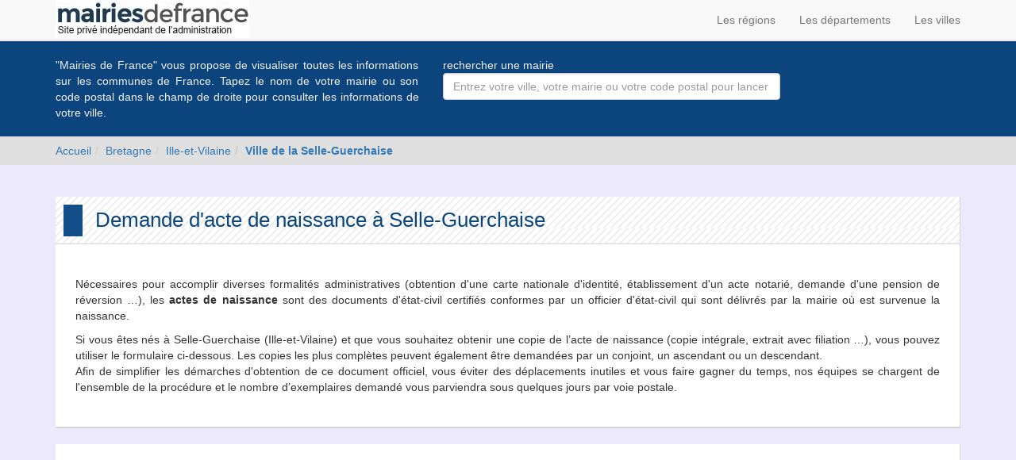

--- FILE ---
content_type: text/html; charset=utf-8
request_url: https://www.mairiesdefrance.org/acte-naissance-mairie-la-selle-guerchaise-35130.html
body_size: 2989
content:
<!DOCTYPE html>
<html lang="fr-FR"><head><meta charset="utf-8" /><link rel="shortcut icon" type="image/x-icon" href="https://www.mairiesdefrance.org/image/favicon.ico" /><title>Demander un acte de naissance à Selle-Guerchaise - 35130 - Mairies de France.</title><script>urlAjax = "https://www.mairiesdefrance.org/script/ajax/";urlWWW = "https://www.mairiesdefrance.org/";</script><meta name="description" content="Obtenez votre acte de naissance à Selle-Guerchaise (35130) sur Mairies de France." /><meta name="google-site-verification" content="yO_mfdDuC2TH_2S21VSjE_3IdhUwy16PkJdx2JAua7g" /><meta name="yandex-verification" content="5aba8f1d72736759" /><meta name="msvalidate.01" content="D6B293E5AD71ABCB1C643E191D6C3EB7" /><meta name="viewport" content="width=device-width, initial-scale=1.0" /><meta http-equiv="X-UA-Compatible" content="IE=edge" /><link rel="stylesheet" href="https://www.mairiesdefrance.org/css/bootstrap/css/bootstrap.min.css" /><link rel="stylesheet" href="https://www.mairiesdefrance.org/css/icons/font-awesome/css/font-awesome.min.css" /><link rel="stylesheet" href="https://www.mairiesdefrance.org/css/jquery-ui/jquery-ui.min.css" /><link rel="stylesheet" href="https://www.mairiesdefrance.org/css/style-perso.css?v=1" /><link rel="stylesheet" href="https://www.mairiesdefrance.org/css/easyautocomplete/easy-autocomplete.min.css" /><link rel="stylesheet" href="https://www.mairiesdefrance.org/css/easyautocomplete/easy-autocomplete.themes.min.css" /><script src="https://www.mairiesdefrance.org/script/js/modernizr.js"></script><script src="https://www.mairiesdefrance.org/script/js/jquery-1.11.3.min.js"></script><script src="https://www.mairiesdefrance.org/script/js/jquery-ui/jquery-ui.min.js"></script><script src="https://www.mairiesdefrance.org/script/js/easyautocomplete/jquery.easy-autocomplete.min.js"></script><script async src='https://www.googletagmanager.com/gtag/js?id=G-QJVC9XXRZH'></script> <script> window.dataLayer = window.dataLayer || []; function gtag(){dataLayer.push(arguments);} gtag('js', new Date()); gtag('config', 'G-QJVC9XXRZH'); </script></head><body>
				<!-- Yandex.Metrika counter --> <script type="text/javascript"> (function (d, w, c) { (w[c] = w[c] || []).push(function() { try { w.yaCounter37804820 = new Ya.Metrika({ id:37804820, clickmap:true, trackLinks:true, accurateTrackBounce:true, webvisor:true }); } catch(e) { } }); var n = d.getElementsByTagName("script")[0], s = d.createElement("script"), f = function () { n.parentNode.insertBefore(s, n); }; s.type = "text/javascript"; s.async = true; s.src = "https://mc.yandex.ru/metrika/watch.js"; if (w.opera == "[object Opera]") { d.addEventListener("DOMContentLoaded", f, false); } else { f(); } })(document, window, "yandex_metrika_callbacks"); </script> <noscript><div><img src="https://mc.yandex.ru/watch/37804820" style="position:absolute; left:-9999px;" alt="" /></div></noscript> <!-- /Yandex.Metrika counter -->
					<nav class="navbar navbar-default navbar-fixed-top"><div class="container"><div class="collapse navbar-collapse"><ul class="nav navbar-nav navbar-left"><a href="https://www.mairiesdefrance.org/"><img src="https://www.mairiesdefrance.org/image/logo.png" alt="logo mairiesdefrance.org" /></a></ul><ul class="nav navbar-nav navbar-right"><li><a href="https://www.mairiesdefrance.org/regions.html">Les régions</a></li><li><a href="https://www.mairiesdefrance.org/departements.html">Les départements</a></li><li><a href="https://www.mairiesdefrance.org/villes.html">Les villes</a></li></ul></div></div></nav><div class="ctn-bandeau-recherche"><div class="container"><div class="row"><div class="col-sm-5 col-xs-12"><p class="text-justify">
												"Mairies de France" vous propose de visualiser toutes les informations sur les communes de France.
												Tapez le nom de votre mairie ou son code postal dans le champ de droite pour consulter les informations
												de votre ville.
											</p></div><div class="col-sm-7 col-xs-12"><p class="help-block">rechercher une mairie</p><form action="#"><div class="row"><div class="col-sm-8 col-xs-12"><div class="form-group"><input type="text" class="form-control" placeholder="Entrez votre ville, votre mairie ou votre code postal pour lancer la recherche" id="input-rechercher" name="commune" ></div></div></div></form></div></div></div></div><div class="ctn-breadcrumb" data-spy="affix" data-offset-top="118"><div class="container"><div class="row"><ol class="breadcrumb"><li><a href="/">Accueil</a></li><li><a href="region-bretagne-53.html">Bretagne</a></li><li><a href = "departement-ille-et-vilaine-35.html">Ille-et-Vilaine</a></li><li class="active"><a href = "mairie-la-selle-guerchaise-35130.html"><strong>Ville de la Selle-Guerchaise</strong></a></li></ol></div></div></div><div class="container principal"><div class="row margin-t-20"><div class="col-xs-12"><div class="ctn-bloc ctn-bloc-principal"><div class="ctn-bloc-title"><h1>Demande d'acte de naissance à Selle-Guerchaise</h1></div><div class="ctn-bloc-content"><div class="row"><div class="text-justify" style="margin:20px;"><p>Nécessaires pour accomplir diverses formalités administratives (obtention d'une carte nationale d'identité, établissement d'un acte notarié, demande d'une pension de réversion …), les <strong>actes de naissance</strong> sont des documents d'état-civil certifiés conformes par un officier d'état-civil qui sont délivrés par la mairie où est survenue la naissance.</p>
													<p>Si vous êtes nés à Selle-Guerchaise (Ille-et-Vilaine) et que vous souhaitez obtenir une copie de l’acte de naissance (copie intégrale, extrait avec filiation …), vous pouvez utiliser le formulaire ci-dessous. Les copies les plus complètes peuvent également être demandées par un conjoint, un ascendant ou un descendant.<br />
													Afin de simplifier les démarches d'obtention de ce document officiel, vous éviter des déplacements inutiles et vous faire gagner du temps, nos équipes se chargent de l'ensemble de la procédure et le nombre d’exemplaires demandé vous parviendra sous quelques jours par voie postale.</p></div></div></div></div></div></div><div class="row margin-t-20"><div class="col-xs-12"><div class="ctn-bloc"><iframe class="iframe_demarche" src ="https://forms.demarches.fr/plugin/acte.php?type=naissance&partner=mairiesdefrance&subscription&com=35325&url_demande=http%3A%2F%2Fwww.mairiesdefrance.org%2Facte-naissance-mairie-la-selle-guerchaise-35130.html" scrolling = "no"></iframe></div></div></div><div class="row margin-t-20"><div class="col-xs-12"><div class="ctn-bloc-title-large"><h2>Obtenir un acte de naissance à Selle-Guerchaise</h2></div></div><div class="col-sm-12 col-xs-12 margin-b-20"><div class="ctn-bloc"><div class="ctn-bloc-content"><p class="text-justify"></p></div></div></div></div></div><footer><div class="container"><div class="row"><div class="col-xs-12"></div></div><div class="row"><div class="col-xs-12"><p class="text-center">© 2004-2026 mairiesdefrance.org Tous droits réservés - <a href="#" onclick="window.open('/contact.html','contact','width=750,height=650,scrollbars=yes');return false;">Contact</a> - <a href="#" onclick="window.open('/copyright.html','copyright','width=750,height=550,scrollbars=yes');return false;">Conditions générales d'utilisation</a></p></div></div></div></footer><script>
						  (function(i,s,o,g,r,a,m){i['GoogleAnalyticsObject']=r;i[r]=i[r]||function(){
						  (i[r].q=i[r].q||[]).push(arguments)},i[r].l=1*new Date();a=s.createElement(o),
						  m=s.getElementsByTagName(o)[0];a.async=1;a.src=g;m.parentNode.insertBefore(a,m)
						  })(window,document,'script','https://www.google-analytics.com/analytics.js','ga');

						  ga('create', 'UA-80006143-1', 'auto');
						  ga('send', 'pageview');

						</script><script src="https://www.mairiesdefrance.org/script/js/bootstrap/bootstrap.min.js"></script><script src="https://www.mairiesdefrance.org/script/js/recherche.js"></script><script>if(navigator.userAgent.match(/IEMobile\/10\.0/))
									{
										var msViewportStyle = document.createElement('style');
										msViewportStyle.appendChild(document.createTextNode('@-ms-viewport{width:auto!important}'));
										document.querySelector('head').appendChild(msViewportStyle);
									}</script><script defer src="https://static.cloudflareinsights.com/beacon.min.js/vcd15cbe7772f49c399c6a5babf22c1241717689176015" integrity="sha512-ZpsOmlRQV6y907TI0dKBHq9Md29nnaEIPlkf84rnaERnq6zvWvPUqr2ft8M1aS28oN72PdrCzSjY4U6VaAw1EQ==" data-cf-beacon='{"version":"2024.11.0","token":"69e7f78800fa4b22a206c4f314fa0427","r":1,"server_timing":{"name":{"cfCacheStatus":true,"cfEdge":true,"cfExtPri":true,"cfL4":true,"cfOrigin":true,"cfSpeedBrain":true},"location_startswith":null}}' crossorigin="anonymous"></script>
</body></html>